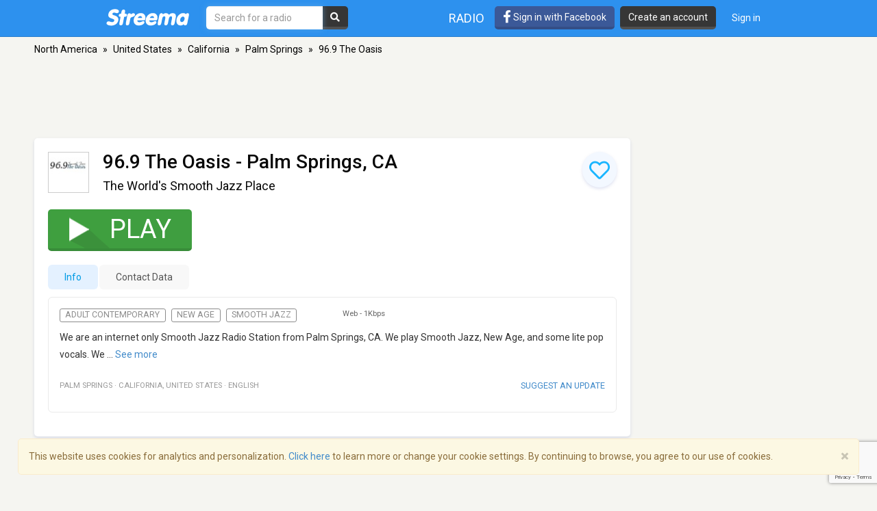

--- FILE ---
content_type: text/html; charset=utf-8
request_url: https://www.google.com/recaptcha/api2/anchor?ar=1&k=6LeCbKwfAAAAAGXbwG-wyQhhz9dxlXuTdtc_oCwI&co=aHR0cHM6Ly9zdHJlZW1hLmNvbTo0NDM.&hl=en&v=N67nZn4AqZkNcbeMu4prBgzg&size=invisible&anchor-ms=20000&execute-ms=30000&cb=8ek3z1w8amr7
body_size: 49859
content:
<!DOCTYPE HTML><html dir="ltr" lang="en"><head><meta http-equiv="Content-Type" content="text/html; charset=UTF-8">
<meta http-equiv="X-UA-Compatible" content="IE=edge">
<title>reCAPTCHA</title>
<style type="text/css">
/* cyrillic-ext */
@font-face {
  font-family: 'Roboto';
  font-style: normal;
  font-weight: 400;
  font-stretch: 100%;
  src: url(//fonts.gstatic.com/s/roboto/v48/KFO7CnqEu92Fr1ME7kSn66aGLdTylUAMa3GUBHMdazTgWw.woff2) format('woff2');
  unicode-range: U+0460-052F, U+1C80-1C8A, U+20B4, U+2DE0-2DFF, U+A640-A69F, U+FE2E-FE2F;
}
/* cyrillic */
@font-face {
  font-family: 'Roboto';
  font-style: normal;
  font-weight: 400;
  font-stretch: 100%;
  src: url(//fonts.gstatic.com/s/roboto/v48/KFO7CnqEu92Fr1ME7kSn66aGLdTylUAMa3iUBHMdazTgWw.woff2) format('woff2');
  unicode-range: U+0301, U+0400-045F, U+0490-0491, U+04B0-04B1, U+2116;
}
/* greek-ext */
@font-face {
  font-family: 'Roboto';
  font-style: normal;
  font-weight: 400;
  font-stretch: 100%;
  src: url(//fonts.gstatic.com/s/roboto/v48/KFO7CnqEu92Fr1ME7kSn66aGLdTylUAMa3CUBHMdazTgWw.woff2) format('woff2');
  unicode-range: U+1F00-1FFF;
}
/* greek */
@font-face {
  font-family: 'Roboto';
  font-style: normal;
  font-weight: 400;
  font-stretch: 100%;
  src: url(//fonts.gstatic.com/s/roboto/v48/KFO7CnqEu92Fr1ME7kSn66aGLdTylUAMa3-UBHMdazTgWw.woff2) format('woff2');
  unicode-range: U+0370-0377, U+037A-037F, U+0384-038A, U+038C, U+038E-03A1, U+03A3-03FF;
}
/* math */
@font-face {
  font-family: 'Roboto';
  font-style: normal;
  font-weight: 400;
  font-stretch: 100%;
  src: url(//fonts.gstatic.com/s/roboto/v48/KFO7CnqEu92Fr1ME7kSn66aGLdTylUAMawCUBHMdazTgWw.woff2) format('woff2');
  unicode-range: U+0302-0303, U+0305, U+0307-0308, U+0310, U+0312, U+0315, U+031A, U+0326-0327, U+032C, U+032F-0330, U+0332-0333, U+0338, U+033A, U+0346, U+034D, U+0391-03A1, U+03A3-03A9, U+03B1-03C9, U+03D1, U+03D5-03D6, U+03F0-03F1, U+03F4-03F5, U+2016-2017, U+2034-2038, U+203C, U+2040, U+2043, U+2047, U+2050, U+2057, U+205F, U+2070-2071, U+2074-208E, U+2090-209C, U+20D0-20DC, U+20E1, U+20E5-20EF, U+2100-2112, U+2114-2115, U+2117-2121, U+2123-214F, U+2190, U+2192, U+2194-21AE, U+21B0-21E5, U+21F1-21F2, U+21F4-2211, U+2213-2214, U+2216-22FF, U+2308-230B, U+2310, U+2319, U+231C-2321, U+2336-237A, U+237C, U+2395, U+239B-23B7, U+23D0, U+23DC-23E1, U+2474-2475, U+25AF, U+25B3, U+25B7, U+25BD, U+25C1, U+25CA, U+25CC, U+25FB, U+266D-266F, U+27C0-27FF, U+2900-2AFF, U+2B0E-2B11, U+2B30-2B4C, U+2BFE, U+3030, U+FF5B, U+FF5D, U+1D400-1D7FF, U+1EE00-1EEFF;
}
/* symbols */
@font-face {
  font-family: 'Roboto';
  font-style: normal;
  font-weight: 400;
  font-stretch: 100%;
  src: url(//fonts.gstatic.com/s/roboto/v48/KFO7CnqEu92Fr1ME7kSn66aGLdTylUAMaxKUBHMdazTgWw.woff2) format('woff2');
  unicode-range: U+0001-000C, U+000E-001F, U+007F-009F, U+20DD-20E0, U+20E2-20E4, U+2150-218F, U+2190, U+2192, U+2194-2199, U+21AF, U+21E6-21F0, U+21F3, U+2218-2219, U+2299, U+22C4-22C6, U+2300-243F, U+2440-244A, U+2460-24FF, U+25A0-27BF, U+2800-28FF, U+2921-2922, U+2981, U+29BF, U+29EB, U+2B00-2BFF, U+4DC0-4DFF, U+FFF9-FFFB, U+10140-1018E, U+10190-1019C, U+101A0, U+101D0-101FD, U+102E0-102FB, U+10E60-10E7E, U+1D2C0-1D2D3, U+1D2E0-1D37F, U+1F000-1F0FF, U+1F100-1F1AD, U+1F1E6-1F1FF, U+1F30D-1F30F, U+1F315, U+1F31C, U+1F31E, U+1F320-1F32C, U+1F336, U+1F378, U+1F37D, U+1F382, U+1F393-1F39F, U+1F3A7-1F3A8, U+1F3AC-1F3AF, U+1F3C2, U+1F3C4-1F3C6, U+1F3CA-1F3CE, U+1F3D4-1F3E0, U+1F3ED, U+1F3F1-1F3F3, U+1F3F5-1F3F7, U+1F408, U+1F415, U+1F41F, U+1F426, U+1F43F, U+1F441-1F442, U+1F444, U+1F446-1F449, U+1F44C-1F44E, U+1F453, U+1F46A, U+1F47D, U+1F4A3, U+1F4B0, U+1F4B3, U+1F4B9, U+1F4BB, U+1F4BF, U+1F4C8-1F4CB, U+1F4D6, U+1F4DA, U+1F4DF, U+1F4E3-1F4E6, U+1F4EA-1F4ED, U+1F4F7, U+1F4F9-1F4FB, U+1F4FD-1F4FE, U+1F503, U+1F507-1F50B, U+1F50D, U+1F512-1F513, U+1F53E-1F54A, U+1F54F-1F5FA, U+1F610, U+1F650-1F67F, U+1F687, U+1F68D, U+1F691, U+1F694, U+1F698, U+1F6AD, U+1F6B2, U+1F6B9-1F6BA, U+1F6BC, U+1F6C6-1F6CF, U+1F6D3-1F6D7, U+1F6E0-1F6EA, U+1F6F0-1F6F3, U+1F6F7-1F6FC, U+1F700-1F7FF, U+1F800-1F80B, U+1F810-1F847, U+1F850-1F859, U+1F860-1F887, U+1F890-1F8AD, U+1F8B0-1F8BB, U+1F8C0-1F8C1, U+1F900-1F90B, U+1F93B, U+1F946, U+1F984, U+1F996, U+1F9E9, U+1FA00-1FA6F, U+1FA70-1FA7C, U+1FA80-1FA89, U+1FA8F-1FAC6, U+1FACE-1FADC, U+1FADF-1FAE9, U+1FAF0-1FAF8, U+1FB00-1FBFF;
}
/* vietnamese */
@font-face {
  font-family: 'Roboto';
  font-style: normal;
  font-weight: 400;
  font-stretch: 100%;
  src: url(//fonts.gstatic.com/s/roboto/v48/KFO7CnqEu92Fr1ME7kSn66aGLdTylUAMa3OUBHMdazTgWw.woff2) format('woff2');
  unicode-range: U+0102-0103, U+0110-0111, U+0128-0129, U+0168-0169, U+01A0-01A1, U+01AF-01B0, U+0300-0301, U+0303-0304, U+0308-0309, U+0323, U+0329, U+1EA0-1EF9, U+20AB;
}
/* latin-ext */
@font-face {
  font-family: 'Roboto';
  font-style: normal;
  font-weight: 400;
  font-stretch: 100%;
  src: url(//fonts.gstatic.com/s/roboto/v48/KFO7CnqEu92Fr1ME7kSn66aGLdTylUAMa3KUBHMdazTgWw.woff2) format('woff2');
  unicode-range: U+0100-02BA, U+02BD-02C5, U+02C7-02CC, U+02CE-02D7, U+02DD-02FF, U+0304, U+0308, U+0329, U+1D00-1DBF, U+1E00-1E9F, U+1EF2-1EFF, U+2020, U+20A0-20AB, U+20AD-20C0, U+2113, U+2C60-2C7F, U+A720-A7FF;
}
/* latin */
@font-face {
  font-family: 'Roboto';
  font-style: normal;
  font-weight: 400;
  font-stretch: 100%;
  src: url(//fonts.gstatic.com/s/roboto/v48/KFO7CnqEu92Fr1ME7kSn66aGLdTylUAMa3yUBHMdazQ.woff2) format('woff2');
  unicode-range: U+0000-00FF, U+0131, U+0152-0153, U+02BB-02BC, U+02C6, U+02DA, U+02DC, U+0304, U+0308, U+0329, U+2000-206F, U+20AC, U+2122, U+2191, U+2193, U+2212, U+2215, U+FEFF, U+FFFD;
}
/* cyrillic-ext */
@font-face {
  font-family: 'Roboto';
  font-style: normal;
  font-weight: 500;
  font-stretch: 100%;
  src: url(//fonts.gstatic.com/s/roboto/v48/KFO7CnqEu92Fr1ME7kSn66aGLdTylUAMa3GUBHMdazTgWw.woff2) format('woff2');
  unicode-range: U+0460-052F, U+1C80-1C8A, U+20B4, U+2DE0-2DFF, U+A640-A69F, U+FE2E-FE2F;
}
/* cyrillic */
@font-face {
  font-family: 'Roboto';
  font-style: normal;
  font-weight: 500;
  font-stretch: 100%;
  src: url(//fonts.gstatic.com/s/roboto/v48/KFO7CnqEu92Fr1ME7kSn66aGLdTylUAMa3iUBHMdazTgWw.woff2) format('woff2');
  unicode-range: U+0301, U+0400-045F, U+0490-0491, U+04B0-04B1, U+2116;
}
/* greek-ext */
@font-face {
  font-family: 'Roboto';
  font-style: normal;
  font-weight: 500;
  font-stretch: 100%;
  src: url(//fonts.gstatic.com/s/roboto/v48/KFO7CnqEu92Fr1ME7kSn66aGLdTylUAMa3CUBHMdazTgWw.woff2) format('woff2');
  unicode-range: U+1F00-1FFF;
}
/* greek */
@font-face {
  font-family: 'Roboto';
  font-style: normal;
  font-weight: 500;
  font-stretch: 100%;
  src: url(//fonts.gstatic.com/s/roboto/v48/KFO7CnqEu92Fr1ME7kSn66aGLdTylUAMa3-UBHMdazTgWw.woff2) format('woff2');
  unicode-range: U+0370-0377, U+037A-037F, U+0384-038A, U+038C, U+038E-03A1, U+03A3-03FF;
}
/* math */
@font-face {
  font-family: 'Roboto';
  font-style: normal;
  font-weight: 500;
  font-stretch: 100%;
  src: url(//fonts.gstatic.com/s/roboto/v48/KFO7CnqEu92Fr1ME7kSn66aGLdTylUAMawCUBHMdazTgWw.woff2) format('woff2');
  unicode-range: U+0302-0303, U+0305, U+0307-0308, U+0310, U+0312, U+0315, U+031A, U+0326-0327, U+032C, U+032F-0330, U+0332-0333, U+0338, U+033A, U+0346, U+034D, U+0391-03A1, U+03A3-03A9, U+03B1-03C9, U+03D1, U+03D5-03D6, U+03F0-03F1, U+03F4-03F5, U+2016-2017, U+2034-2038, U+203C, U+2040, U+2043, U+2047, U+2050, U+2057, U+205F, U+2070-2071, U+2074-208E, U+2090-209C, U+20D0-20DC, U+20E1, U+20E5-20EF, U+2100-2112, U+2114-2115, U+2117-2121, U+2123-214F, U+2190, U+2192, U+2194-21AE, U+21B0-21E5, U+21F1-21F2, U+21F4-2211, U+2213-2214, U+2216-22FF, U+2308-230B, U+2310, U+2319, U+231C-2321, U+2336-237A, U+237C, U+2395, U+239B-23B7, U+23D0, U+23DC-23E1, U+2474-2475, U+25AF, U+25B3, U+25B7, U+25BD, U+25C1, U+25CA, U+25CC, U+25FB, U+266D-266F, U+27C0-27FF, U+2900-2AFF, U+2B0E-2B11, U+2B30-2B4C, U+2BFE, U+3030, U+FF5B, U+FF5D, U+1D400-1D7FF, U+1EE00-1EEFF;
}
/* symbols */
@font-face {
  font-family: 'Roboto';
  font-style: normal;
  font-weight: 500;
  font-stretch: 100%;
  src: url(//fonts.gstatic.com/s/roboto/v48/KFO7CnqEu92Fr1ME7kSn66aGLdTylUAMaxKUBHMdazTgWw.woff2) format('woff2');
  unicode-range: U+0001-000C, U+000E-001F, U+007F-009F, U+20DD-20E0, U+20E2-20E4, U+2150-218F, U+2190, U+2192, U+2194-2199, U+21AF, U+21E6-21F0, U+21F3, U+2218-2219, U+2299, U+22C4-22C6, U+2300-243F, U+2440-244A, U+2460-24FF, U+25A0-27BF, U+2800-28FF, U+2921-2922, U+2981, U+29BF, U+29EB, U+2B00-2BFF, U+4DC0-4DFF, U+FFF9-FFFB, U+10140-1018E, U+10190-1019C, U+101A0, U+101D0-101FD, U+102E0-102FB, U+10E60-10E7E, U+1D2C0-1D2D3, U+1D2E0-1D37F, U+1F000-1F0FF, U+1F100-1F1AD, U+1F1E6-1F1FF, U+1F30D-1F30F, U+1F315, U+1F31C, U+1F31E, U+1F320-1F32C, U+1F336, U+1F378, U+1F37D, U+1F382, U+1F393-1F39F, U+1F3A7-1F3A8, U+1F3AC-1F3AF, U+1F3C2, U+1F3C4-1F3C6, U+1F3CA-1F3CE, U+1F3D4-1F3E0, U+1F3ED, U+1F3F1-1F3F3, U+1F3F5-1F3F7, U+1F408, U+1F415, U+1F41F, U+1F426, U+1F43F, U+1F441-1F442, U+1F444, U+1F446-1F449, U+1F44C-1F44E, U+1F453, U+1F46A, U+1F47D, U+1F4A3, U+1F4B0, U+1F4B3, U+1F4B9, U+1F4BB, U+1F4BF, U+1F4C8-1F4CB, U+1F4D6, U+1F4DA, U+1F4DF, U+1F4E3-1F4E6, U+1F4EA-1F4ED, U+1F4F7, U+1F4F9-1F4FB, U+1F4FD-1F4FE, U+1F503, U+1F507-1F50B, U+1F50D, U+1F512-1F513, U+1F53E-1F54A, U+1F54F-1F5FA, U+1F610, U+1F650-1F67F, U+1F687, U+1F68D, U+1F691, U+1F694, U+1F698, U+1F6AD, U+1F6B2, U+1F6B9-1F6BA, U+1F6BC, U+1F6C6-1F6CF, U+1F6D3-1F6D7, U+1F6E0-1F6EA, U+1F6F0-1F6F3, U+1F6F7-1F6FC, U+1F700-1F7FF, U+1F800-1F80B, U+1F810-1F847, U+1F850-1F859, U+1F860-1F887, U+1F890-1F8AD, U+1F8B0-1F8BB, U+1F8C0-1F8C1, U+1F900-1F90B, U+1F93B, U+1F946, U+1F984, U+1F996, U+1F9E9, U+1FA00-1FA6F, U+1FA70-1FA7C, U+1FA80-1FA89, U+1FA8F-1FAC6, U+1FACE-1FADC, U+1FADF-1FAE9, U+1FAF0-1FAF8, U+1FB00-1FBFF;
}
/* vietnamese */
@font-face {
  font-family: 'Roboto';
  font-style: normal;
  font-weight: 500;
  font-stretch: 100%;
  src: url(//fonts.gstatic.com/s/roboto/v48/KFO7CnqEu92Fr1ME7kSn66aGLdTylUAMa3OUBHMdazTgWw.woff2) format('woff2');
  unicode-range: U+0102-0103, U+0110-0111, U+0128-0129, U+0168-0169, U+01A0-01A1, U+01AF-01B0, U+0300-0301, U+0303-0304, U+0308-0309, U+0323, U+0329, U+1EA0-1EF9, U+20AB;
}
/* latin-ext */
@font-face {
  font-family: 'Roboto';
  font-style: normal;
  font-weight: 500;
  font-stretch: 100%;
  src: url(//fonts.gstatic.com/s/roboto/v48/KFO7CnqEu92Fr1ME7kSn66aGLdTylUAMa3KUBHMdazTgWw.woff2) format('woff2');
  unicode-range: U+0100-02BA, U+02BD-02C5, U+02C7-02CC, U+02CE-02D7, U+02DD-02FF, U+0304, U+0308, U+0329, U+1D00-1DBF, U+1E00-1E9F, U+1EF2-1EFF, U+2020, U+20A0-20AB, U+20AD-20C0, U+2113, U+2C60-2C7F, U+A720-A7FF;
}
/* latin */
@font-face {
  font-family: 'Roboto';
  font-style: normal;
  font-weight: 500;
  font-stretch: 100%;
  src: url(//fonts.gstatic.com/s/roboto/v48/KFO7CnqEu92Fr1ME7kSn66aGLdTylUAMa3yUBHMdazQ.woff2) format('woff2');
  unicode-range: U+0000-00FF, U+0131, U+0152-0153, U+02BB-02BC, U+02C6, U+02DA, U+02DC, U+0304, U+0308, U+0329, U+2000-206F, U+20AC, U+2122, U+2191, U+2193, U+2212, U+2215, U+FEFF, U+FFFD;
}
/* cyrillic-ext */
@font-face {
  font-family: 'Roboto';
  font-style: normal;
  font-weight: 900;
  font-stretch: 100%;
  src: url(//fonts.gstatic.com/s/roboto/v48/KFO7CnqEu92Fr1ME7kSn66aGLdTylUAMa3GUBHMdazTgWw.woff2) format('woff2');
  unicode-range: U+0460-052F, U+1C80-1C8A, U+20B4, U+2DE0-2DFF, U+A640-A69F, U+FE2E-FE2F;
}
/* cyrillic */
@font-face {
  font-family: 'Roboto';
  font-style: normal;
  font-weight: 900;
  font-stretch: 100%;
  src: url(//fonts.gstatic.com/s/roboto/v48/KFO7CnqEu92Fr1ME7kSn66aGLdTylUAMa3iUBHMdazTgWw.woff2) format('woff2');
  unicode-range: U+0301, U+0400-045F, U+0490-0491, U+04B0-04B1, U+2116;
}
/* greek-ext */
@font-face {
  font-family: 'Roboto';
  font-style: normal;
  font-weight: 900;
  font-stretch: 100%;
  src: url(//fonts.gstatic.com/s/roboto/v48/KFO7CnqEu92Fr1ME7kSn66aGLdTylUAMa3CUBHMdazTgWw.woff2) format('woff2');
  unicode-range: U+1F00-1FFF;
}
/* greek */
@font-face {
  font-family: 'Roboto';
  font-style: normal;
  font-weight: 900;
  font-stretch: 100%;
  src: url(//fonts.gstatic.com/s/roboto/v48/KFO7CnqEu92Fr1ME7kSn66aGLdTylUAMa3-UBHMdazTgWw.woff2) format('woff2');
  unicode-range: U+0370-0377, U+037A-037F, U+0384-038A, U+038C, U+038E-03A1, U+03A3-03FF;
}
/* math */
@font-face {
  font-family: 'Roboto';
  font-style: normal;
  font-weight: 900;
  font-stretch: 100%;
  src: url(//fonts.gstatic.com/s/roboto/v48/KFO7CnqEu92Fr1ME7kSn66aGLdTylUAMawCUBHMdazTgWw.woff2) format('woff2');
  unicode-range: U+0302-0303, U+0305, U+0307-0308, U+0310, U+0312, U+0315, U+031A, U+0326-0327, U+032C, U+032F-0330, U+0332-0333, U+0338, U+033A, U+0346, U+034D, U+0391-03A1, U+03A3-03A9, U+03B1-03C9, U+03D1, U+03D5-03D6, U+03F0-03F1, U+03F4-03F5, U+2016-2017, U+2034-2038, U+203C, U+2040, U+2043, U+2047, U+2050, U+2057, U+205F, U+2070-2071, U+2074-208E, U+2090-209C, U+20D0-20DC, U+20E1, U+20E5-20EF, U+2100-2112, U+2114-2115, U+2117-2121, U+2123-214F, U+2190, U+2192, U+2194-21AE, U+21B0-21E5, U+21F1-21F2, U+21F4-2211, U+2213-2214, U+2216-22FF, U+2308-230B, U+2310, U+2319, U+231C-2321, U+2336-237A, U+237C, U+2395, U+239B-23B7, U+23D0, U+23DC-23E1, U+2474-2475, U+25AF, U+25B3, U+25B7, U+25BD, U+25C1, U+25CA, U+25CC, U+25FB, U+266D-266F, U+27C0-27FF, U+2900-2AFF, U+2B0E-2B11, U+2B30-2B4C, U+2BFE, U+3030, U+FF5B, U+FF5D, U+1D400-1D7FF, U+1EE00-1EEFF;
}
/* symbols */
@font-face {
  font-family: 'Roboto';
  font-style: normal;
  font-weight: 900;
  font-stretch: 100%;
  src: url(//fonts.gstatic.com/s/roboto/v48/KFO7CnqEu92Fr1ME7kSn66aGLdTylUAMaxKUBHMdazTgWw.woff2) format('woff2');
  unicode-range: U+0001-000C, U+000E-001F, U+007F-009F, U+20DD-20E0, U+20E2-20E4, U+2150-218F, U+2190, U+2192, U+2194-2199, U+21AF, U+21E6-21F0, U+21F3, U+2218-2219, U+2299, U+22C4-22C6, U+2300-243F, U+2440-244A, U+2460-24FF, U+25A0-27BF, U+2800-28FF, U+2921-2922, U+2981, U+29BF, U+29EB, U+2B00-2BFF, U+4DC0-4DFF, U+FFF9-FFFB, U+10140-1018E, U+10190-1019C, U+101A0, U+101D0-101FD, U+102E0-102FB, U+10E60-10E7E, U+1D2C0-1D2D3, U+1D2E0-1D37F, U+1F000-1F0FF, U+1F100-1F1AD, U+1F1E6-1F1FF, U+1F30D-1F30F, U+1F315, U+1F31C, U+1F31E, U+1F320-1F32C, U+1F336, U+1F378, U+1F37D, U+1F382, U+1F393-1F39F, U+1F3A7-1F3A8, U+1F3AC-1F3AF, U+1F3C2, U+1F3C4-1F3C6, U+1F3CA-1F3CE, U+1F3D4-1F3E0, U+1F3ED, U+1F3F1-1F3F3, U+1F3F5-1F3F7, U+1F408, U+1F415, U+1F41F, U+1F426, U+1F43F, U+1F441-1F442, U+1F444, U+1F446-1F449, U+1F44C-1F44E, U+1F453, U+1F46A, U+1F47D, U+1F4A3, U+1F4B0, U+1F4B3, U+1F4B9, U+1F4BB, U+1F4BF, U+1F4C8-1F4CB, U+1F4D6, U+1F4DA, U+1F4DF, U+1F4E3-1F4E6, U+1F4EA-1F4ED, U+1F4F7, U+1F4F9-1F4FB, U+1F4FD-1F4FE, U+1F503, U+1F507-1F50B, U+1F50D, U+1F512-1F513, U+1F53E-1F54A, U+1F54F-1F5FA, U+1F610, U+1F650-1F67F, U+1F687, U+1F68D, U+1F691, U+1F694, U+1F698, U+1F6AD, U+1F6B2, U+1F6B9-1F6BA, U+1F6BC, U+1F6C6-1F6CF, U+1F6D3-1F6D7, U+1F6E0-1F6EA, U+1F6F0-1F6F3, U+1F6F7-1F6FC, U+1F700-1F7FF, U+1F800-1F80B, U+1F810-1F847, U+1F850-1F859, U+1F860-1F887, U+1F890-1F8AD, U+1F8B0-1F8BB, U+1F8C0-1F8C1, U+1F900-1F90B, U+1F93B, U+1F946, U+1F984, U+1F996, U+1F9E9, U+1FA00-1FA6F, U+1FA70-1FA7C, U+1FA80-1FA89, U+1FA8F-1FAC6, U+1FACE-1FADC, U+1FADF-1FAE9, U+1FAF0-1FAF8, U+1FB00-1FBFF;
}
/* vietnamese */
@font-face {
  font-family: 'Roboto';
  font-style: normal;
  font-weight: 900;
  font-stretch: 100%;
  src: url(//fonts.gstatic.com/s/roboto/v48/KFO7CnqEu92Fr1ME7kSn66aGLdTylUAMa3OUBHMdazTgWw.woff2) format('woff2');
  unicode-range: U+0102-0103, U+0110-0111, U+0128-0129, U+0168-0169, U+01A0-01A1, U+01AF-01B0, U+0300-0301, U+0303-0304, U+0308-0309, U+0323, U+0329, U+1EA0-1EF9, U+20AB;
}
/* latin-ext */
@font-face {
  font-family: 'Roboto';
  font-style: normal;
  font-weight: 900;
  font-stretch: 100%;
  src: url(//fonts.gstatic.com/s/roboto/v48/KFO7CnqEu92Fr1ME7kSn66aGLdTylUAMa3KUBHMdazTgWw.woff2) format('woff2');
  unicode-range: U+0100-02BA, U+02BD-02C5, U+02C7-02CC, U+02CE-02D7, U+02DD-02FF, U+0304, U+0308, U+0329, U+1D00-1DBF, U+1E00-1E9F, U+1EF2-1EFF, U+2020, U+20A0-20AB, U+20AD-20C0, U+2113, U+2C60-2C7F, U+A720-A7FF;
}
/* latin */
@font-face {
  font-family: 'Roboto';
  font-style: normal;
  font-weight: 900;
  font-stretch: 100%;
  src: url(//fonts.gstatic.com/s/roboto/v48/KFO7CnqEu92Fr1ME7kSn66aGLdTylUAMa3yUBHMdazQ.woff2) format('woff2');
  unicode-range: U+0000-00FF, U+0131, U+0152-0153, U+02BB-02BC, U+02C6, U+02DA, U+02DC, U+0304, U+0308, U+0329, U+2000-206F, U+20AC, U+2122, U+2191, U+2193, U+2212, U+2215, U+FEFF, U+FFFD;
}

</style>
<link rel="stylesheet" type="text/css" href="https://www.gstatic.com/recaptcha/releases/N67nZn4AqZkNcbeMu4prBgzg/styles__ltr.css">
<script nonce="fmyW7LdrXIJIWLyfNxDB3g" type="text/javascript">window['__recaptcha_api'] = 'https://www.google.com/recaptcha/api2/';</script>
<script type="text/javascript" src="https://www.gstatic.com/recaptcha/releases/N67nZn4AqZkNcbeMu4prBgzg/recaptcha__en.js" nonce="fmyW7LdrXIJIWLyfNxDB3g">
      
    </script></head>
<body><div id="rc-anchor-alert" class="rc-anchor-alert"></div>
<input type="hidden" id="recaptcha-token" value="[base64]">
<script type="text/javascript" nonce="fmyW7LdrXIJIWLyfNxDB3g">
      recaptcha.anchor.Main.init("[\x22ainput\x22,[\x22bgdata\x22,\x22\x22,\[base64]/[base64]/[base64]/[base64]/[base64]/UltsKytdPUU6KEU8MjA0OD9SW2wrK109RT4+NnwxOTI6KChFJjY0NTEyKT09NTUyOTYmJk0rMTxjLmxlbmd0aCYmKGMuY2hhckNvZGVBdChNKzEpJjY0NTEyKT09NTYzMjA/[base64]/[base64]/[base64]/[base64]/[base64]/[base64]/[base64]\x22,\[base64]\\u003d\\u003d\x22,\[base64]/DqMKqwr/CkcOlChLCvMKDw6zDpGYFwrPCm2HDn8OMQcKHwrLCt8K6Zz/DiGnCucKyPsK2wrzCqGt4w6LCs8Oaw7NrD8KqH1/CusKKf0N7w6TChAZIYsOKwoFWWsKOw6ZYwpo9w5YSwoM3asKvw4PCksKPwrrDucK1ME3Do2bDjUHCvBVRwqDChhM6acKow7F6bcKANz8pMT5SBMObwojDmsK2w4TCpcKwWsOnFX0xF8K8eHsiwq/DnsOcw7PCkMOnw7wiw4pfJsOTwpfDjgnDtWcQw7Fsw5dRwqvCtH8eAXprwp5Vw57CkcKEZWscaMO2w4sQBGB9wq9hw5UqM0k2wrfCtE/Dp3MQV8KGTD3CqsO1ElBiPnzDqcOKwqvCtiAUXsODw7rCtzFoC0nDqwTDi28rwqtpMsKRw6nCv8KLCQIiw5LCoxjCpAN0wrQLw4LCulsqfhctwpbCgMK4EcK4EjfCrkTDjsKowpfDjH5LdsKudXzDvD7CqcO9wppKWD/[base64]/CqcKrQgrDvcONwrbCvS0wZMO+ZcOgw74zd8Ouw6HCtB0Ww7rChsOONhfDrRzCgsKnw5XDnjnDolUsWsKEKC7DtkTCqsOaw6cUfcKIXBsmScKDw73ChyLDgsKMGMOUw5HDo8KfwosXTC/CoEjDrz4Rw4Rbwq7DgMKqw4nCpcK+w57Dphh+esKOZ0QQflrDqUc2woXDtVjClFLCi8OOwrpyw4kkMsKGdMO4UsK8w7lCUg7DnsKXw6FLSMOdSQDCusKTwqTDoMOmaCrCpjQnfsK7w6nCok3Cv3zCpzvCssKNOcOgw4t2GMOkaAAlGsOXw7vDiMKGwoZmbX/[base64]/GTxBb8Kww4vDhgnCrirCqQNFw6jCoMO/AXbCkCVWW0fDqWfChWUowrxEw5zDqcKaw4XDnH3Do8Oew5TCssOawoBnH8OHKcKjPTx2GVInfsKRw5dgwq5Xwqw3w4hhw4Vcw7QGw53DtsKEBAdwwrNUZi7CocKRMsKNw7fCh8OnbsOTTg/DuhPCp8KWYizCv8KUwrfCrcOdPcOVZMOcZ8KHVCzDh8KqfCcdwpV1GMOmw4wmwqDDn8KFLiZAwqQOZ8O7e8KLJw7DuVjDlMKHHcO0e8OdbcKkbVFCw7AYwpQ6w6ZWJcO5w7DCgXXDrsOlw6vCucKEw5zCvsKuw47CsMOYw5/DiAlfVn5UbMOwwqkHU0DCtQjDlgTCpcKzOsKKw417dcKFHcKAbMKQYWBYHcOgOmdAB0vCsA3DghBTM8O/w6jDvsObw5MQS2rDgXQLwobDoj/CoUZdwozDkMKvEznDrBDDv8O7BkbDqF3CmMODF8OTZcKew53DvMKuw4pnw4HCisOWbT/CgQjCtVHCpWVfw7fDsWIyZlwnHMO/TMKXw4DDmMKvQcOGwpUyc8KqwrjDn8KNw6zDm8K/woTCtjzCpBDDsmclIU7DvTnCgALCiMKlNMKiX3QvDVfCpMOVP13DqcOlwrvDsMKlBSE1wpjClhbDvcKawq1+w6A6VcKzKsKafsK8CSnDm1jCncO6Jltyw6h5wpZvwpXDv3YASkk9O8OWw7UHSjXCnMK4fMKQGcOVw7IQw6PDrg/CtUHChw/Dg8KNP8KoFHZ5NmleP8K5PsO9A8OfEm1bw6XDtXHDgcO0YsKFwovCmcK9wqtGdMKCw5rCtR/Ci8KWwoTClzAowpNWw7rDvcOiw47Clz7DpgM1w6jCpcKAw4BfwoPDqR1NwpzCkWpXIcOZMcOrw5I0w7dtw5bChMOXHjRhw7JUw5HCjmDDhAvDikHDhD0lw4d/T8KbXG/CngRHJlkwZcOXwq/ClAg2wpzDrMOCwo/DgQQdYgUzw6LDsWTDolojWxtPWcK8wp0adMK0w5TDsS0zG8OAwp3CrMKkQMOxCcOlwpdsUcOAOxAMbMOkw5PCl8KrwoRBw6M9alzCmQrDjcKgw6bDicO/BSJXVEw6OUrDqUjCihzDsgR2wpvCoF/[base64]/T8KrwrlBw5NQw7rClcO4wpHCrcK8DcO2cT/DgcOowq/Coldhwr0eWMKJw5N1ZsOXGnzDkQXCnQYJKcK7X0HDiMKbwpzCmhjDiQ/CpMKpaE9JwrjCjwrCvXLCkjBOFMKCZ8OeB0jCpMKOworDl8O5ZybCrjYRGcO9SMOQwo5Qwq/CrsOEGMKsw5nCgC3CpV7Dim8XScKNVS8uw7HCsCpzZcOXwpPCoHrDswISwoBKwr8xKxXCqGjDjRbDpU3Dt3TDliLCkMOow5VOwrZnw4HCgE19wrt/wpHDpHjCqcKzw6vDnMOJSsO3wqN/JgFowqrCvcOzw7MXwovCnsK/ERLDoCbDsAzCtsOTUcOvw7Bow7hEwrZTw5Mlw4RIw4jCpsKGLsOYwq3DoMOna8KKZ8O4OcK+MsKkw6vDjShJw6gowrV9wonDgEHCvEXCgyDCm3DDlA/DmS0Gdx8EwrjCpznDpsKBNxwNKA7Dj8KnXSLDrRvDtxPCvsKTwpDDtMKKN1zDsxECwoMxw6RTwoJuwqZtB8KWUUxmLg/CosKgwrkiw7siIsOhwpFtw4TDhl7Cn8KWV8KPw5HCnsK2NsO6wpXCvcOhf8OWc8K7w5HDnsOcwq0nw5oXw5rDulgSwqnCqTbDg8KEwroKw6/ChcODYmjDpsOBBxfDoV/Du8KXUgPCpsO3w4nDmkkuwqxpw48FOsKnNQhOOylHw691wr3Cqx4LV8KSCsKfV8Kow77CssOKWQ3CjsOTKsKhN8Kkw6IIw4dow6/Dq8OjwqoMwpjDusKfw7glwr7DtBTDpAsYwrMMwqNhw4XDjSxVZcKUwq3DtMO0HmsOQMKWw75Cw4LDg1k3wrzDvsOMwonCncOxwq7DucK0GsKLwphZwpQBwotBw6/[base64]/Ch8KLWgxxNMOnKHDCnMOJw6bDhjbCr8KofC1/w4BTwr97dC3CuAnDqsOUw6IHwrLCizfDuDd6wprChiseSEAEw5kNw4/DqMK2w5kkw4lSZ8KMd389eid2U13CucKFw5EIwq8bw7bDl8OpMcOcdsKaHEPCj2nDtcODQw89NUxPw75INUfDksOIf8K+wrLDq3bCu8Kfwr/DocKOwpHCsQLCisKuFHTDq8KFwoLDgMKGw6/DgcObGQ7CnFLDqMOEw5fCt8OcWsK0w7zCrF5QBDEcHMOCKFI4NcOUBMOrJEhpwoDCh8KlYsOLfWYnwpDDvG4JwqU+JsK8worCiVgDw4B1IsKBw7jCvcOCw7TCgMK3J8KEdD52UgzDmsOawrkSwpFAE212w53CsnjDk8KIw4rCosOAwqjCicOEwrk1XcKndl/[base64]/Cr2J9MsOtYcKxJkbDnVUKODzDvXHDvMKgwoA7R8OueMK/wp5MIcKuGcO7w7/Ci3HCh8Ozw4ktP8K3bTZtPcO3w4jDpMO6w7rCnQBzw55Pw47CmkAvazp/w5HDgTrDhFVOcxgIbTUnw7vDkQFMIRNIXMKiw6Yuw4zCicOaB8OOwpJIHcKJSsOTa0VfwrLCvBXDnMO8woDCrG3CvVfCrgZIfzssOD0cZ8OtwrNCwooFcBIAwqfCuBVfwq7Cn0hLw5MZInTDllMlw4XDlMO4w6lFTFvCkD/CsMKbGcKHw7PCnk4CY8OlwrHDlsK6NjQkwpbCjMOTTMORw5zDqiTDjA8kfcKOwoDDuMOyVcKzwplzw7scGnvCrsKIDh1gBg3CjUPDo8K/w5TCmsOBw5zCmMOGUcKxwrrDlTHDhSrDpWIHwqvDq8KrRcK7FMKjBmQfwpo/wo0MThPDujNnw4DCiAnCmWV4woXDsz3DpF1cw7/DiGEMw5xLw63DhDLCnCA9w7jCnmBLMl11WwfDrGI9FMOmD0LCr8OoGMKPwrp9TsKDwprCqsO2w5LCti3Cp2ciMRwVNHk4w7/CuztAdgvCumoHwovCksO+w7B1EMOjwqfDgkYpX8KTHjHCiyXCmkQDwrzCmsK/OCRsw6/[base64]/ClSnCiyDCnDfClm7ClzFTfcOoL3dCfsKCworCiwNnw7XDoCbDhsKWDsKVLFjChsKuw73CkR3DpSAxw4zCrQslTWltwrALTMOyAsKaw6fCknvDnzfCnsK7bcKXNipQchwowqXDgcOEw6/Dp2kfXk7Du0k8EMOleB5pUSXDi07DqwgKw6wcwpAtQMKRwppsw6w4wrs9U8O9ZTIoIg/DokrChgQbYQwBZx3Do8KIw7c0w6vDisOAw5N7wqjCrcKOKQF6wofCqQTCsy5eccOZZ8KSwprCn8OSwoDCm8OVaH/[base64]/DhsKZecKoScOyDTLCosK5cXnChMK0EsOXNX3DrcOBNMOgwolsAsKYwqbCpi5FwpEAPRAEwqLCs2jDi8Oaw67DnsOQO1xowqHDoMKYwqTDplbDpwoewpUuUsOxQMKKwpHCp8KEwrzCgEDCtMO/esKfFsKJwrzDsDxeY2htXcKUXsOYGsOrwoHCrsOPw6kqw6dywqnCuQsGwpnCoHrDimfCtFnCp3gHw7/DmMKAFcKcwoBlUxU0w4fCrcO5KUrDg25Wwqgxw6h4EMKEelYoYMKYM33DpgBgw7Qjwo/Du8ORUcKLPcO2wotmw7vCssKVXMKzXsKAQ8K7OG4/woPCh8KkDRnCmW/DvsKaf3AGcT4gD1zCisObPMKYw4BIAMOkw4gdGyHCpA3Cky3CmHbCjMKxYi3DtMKZBMKBw6p5GMK2f07CsMKsDnwJSsO7K3Iww4prU8KNdzfDvMOYwoHCtDJDUMKzTTUkw70mw5fClsKFE8KudMKIw4QewoPCk8KQw5/DoyJGRcO8w7ldw7vDmU8yw6bDlSTCl8KGwo4iwrHDogrDsGdXw5t1RsK+w7DCjlbDs8KnwrfDl8KHw7sOVcOCwqIXLsKWbsKDY8KMwobDlSJjw69OOVIrDzgiTzTDhsKxBC7Dl8OZVcODw5fChyLDtMK0TRImJ8O1TyNITsOHMgbDiwIGKsKww6/CrcKpEFDDs0PDkMOKwoTCq8KFVMKAw6fCognDo8Krw49mw4M0Mg7DhW8IwrNkwrBxGVl8wpjCssKlDcO6TkTChHktwoTCscOGw77Dvl9gw5HDjcKecsKtLw1Za0TDuUc8c8KmwqDDv0AQPXtiUQvDkRfDvQ4Iw7cEPXjDoSPDh2MGCcOyw7zDgnfDisOLHG9Yw7w/[base64]/PMKvB1PCr2UawpLDh3l1I18fcwrDszPDtULCicKvF0sowoAvwpFdw5HCusO7TEAYw5LCnMK5wqTDqcKOwrDDlsO/IV7CnR8hOcKWwpnDjlQJwpZ9YWXCjzcywqXCl8KYbUrCvsK/[base64]/[base64]/[base64]/DjcKbw4VmExMZwoEMw64bVyPCjMKGw7Qow7ImDRLDjcKHOMKnOVQtw7NdHXbDg8Kwwr/DosKcYSrCj1rCvsOUZcOaEcKnw7bDncKIKUYRwrnCrsKeU8KERz7CvHLCp8O5wr8EB2nCnSXChsOqwpvDh2AQRsO1w686wrg1wp0FSRptBk0Bw53CqUQ6HcKvw7Nmwr96w6vCoMK+w67CgksdwqoBwrE7ZWx0wrxcwoYTwo/DqAsKw6TCqsO7w4tTV8OXQ8OGwpQWw5/CqiDDrcOaw57DvsKhwpIpcsOkw7opccOGwpDDssKhwrZiXMK1wothwoPDqXDCl8KXw6cSKMOiZyVvwoXChMO9GcOiMQQ2fMOFwo9gXcKzJ8Kpw7UKdDcsecKmLMKHwpxtS8OOVsOpw7hJw5vDnh/Dm8OFw4vCrUfDt8OtPEDCrsKgMMK5GsOhw5zCmwR3CsKGwrjDh8KdP8O1wqQRwpnDhz4aw6ohY8KHwozDi8OSQcO4R2fDgkAcbDpnQTrCpSPCiMKyPwocwqTDsVdwwqTDnMK1w7XCoMOTI3bCoTbDh1/Dv0pgOsOENz56wqvDlsOsV8OePUkUTcKvw5sLw4PCgcOhd8KyJm7DhQLCqcKPPcOwK8Kxw7M8w4fClh8OR8Kjw6wwwqFOwqRdw4FSw5JMwqTDmcKISFTCk1J/aS7ChUnCgDIMQygqwrYww6XDgsKHw68cesKsa0JiOsObScKBVMK7wrdlwpRWG8O8A01KwqrCl8OfwofDozhPU2DCmxpcCcKEZjXCk3LDm0XCjcOtVcOHw4/Cg8O7QcOPa1zDjMOmwr9iw7I4RMO/w5TDrn/DqsKFKlYOwohEwrXDjEHDliXDpChFwqQXMR3CmMOLwoLDhsKoecOswoDCsBXDvB97Pg/CuDF3NkxHw4LDgsOSAMOnw69Zw5nCkSfDsMOeBkLCg8OGwpXCh3cpw4xIwqbCvGjDrsOIwqcFw6YCMR3DkgfDhMKYw7cQwoTCg8KhwoLCtcKDTCQawpzDijI1OU/Ci8OtCcOkEsKBwqRabMK4IsKPwoMNLExZJQI6wqbDgnjCnVwKFMK7Sk/DlsKuBlDCtMKfFcOqwpBbIBrDmRJudmXDp3Yxw5ZSwr/[base64]/[base64]/DgMO3f8OHEsOeAWFqw7/DkMKmcVpZRMKnwq8uwr3Dvi7DqF/DmsKSwpEJZRoOfEI5wpVow7knw7dSwqJcK2kXPGjDmigbwpwnwqdbw7zCicO/w4XDo3vCvcKZSzrCggfChsKxw5t5w5RPBQ/Dm8KzEi4mR3g9UQ7DiWI3w4zDl8OZZMOcfcKQHD03woF4w5LDgcOswqkGH8OPwpBUWsODw4o5w5YuLj0Tw57Cl8OgwpnCo8KhWMOTwpMdwq/DjsOgwrVHwqhLwqjDp35Ndj7DoMKFWcOhw6sTRsOfesOrfXfDqsKxMUEMwq7CvsKOZcKIPmvDjxHChsKVacKnBcOXesOOwp4Gw5/DpGNTw7gWeMO6w4LDhcOQaiYtw5HCicOfesOJVmE6wpowZ8OAwpRXXsKsK8OAwoMSw6XDtloxPMKpEMO6MQHDpMOVVcOww4bCiQw3GmFFDmgIBCsQw4/DlGNVccORw4XDucOjw6HDj8OQTsOMwo/DtcOsw7TDuTZxZsO/[base64]/w4hmfQZsw4Avw6rCrx7CpsKewoBgcE3DosKYUFrDmDADw5hzMQdmFzwBwq/DmsODw7LChMKTw5fDlmrCnRhsM8O8woAvcMKCbhvCv3x4wrLCvMKNwqPDtsKUw6/DggbCkQ/DkcOowpgrw6bCssKpUG5OaMKRw4jDmXPDmWbChx7CqMK9DhxfOFg7QR1Iw7tSw59dwo3Dn8Kowo5qw5zDtUXCinjDgzk1C8KvMyBSH8KsNcOuwq/[base64]/Cr8Oqb8KFN8O0PMKew6rCicK2w5w/EStTw4PDq8Kqw4fDl8Kmw4wAQ8KQW8O9w6phwp/DvUPCv8KRw6PCml7Dsn1aKy/DlcKUw5YBw6bDkETCkMO5XsKUUcKSw6jDtcOHwporwozCnivCt8Kyw7jCgW7ChcODBcOjEsO3NhfCqsOcecK8Pk5QwoZow4DDtE/[base64]/ZsOaw6cLw5DDhR4Bw63CqSVcT8ODcsK/GcOICsO9dH7DrXJkw4vCiWfDp3RlVsONw44JwpLDusOWWcONHErDsMOzaMODUcK+w73DlcKhKwgjcsO2w6jDp3DCjSI9wp0oUsK+wqjCgsOVN1ArTMOdw5zDkHI/f8K0wqDChVPDtsO4w7JZeHdnwovDiH3ClMOvw7k7w5HDpcKUwq/[base64]/ClMKQZm4DMw1cwp7DrsOuKQvClwpLAsO6f8Obw5PCrcKCMsKLQ8KrwqrDjsOdw4XDt8OyIgJ/w41Xwqo/bMOJCcOMZMOVwoJkGsKoDW/CgE7DgsKIwqERX3DCoDvDt8KyMcOFEcOQC8Olw6l/GsKvRxwRaQ3Ct0/DssKCw5l+P3zCmyg0Zn9dDhoHCsK9wobCm8ObDcOLFG9uTX3DtcKwTsOtE8KqwoErYcOhwrdhE8KCwrAWN1g/aUlZKFh+FcOmbA7DrErDqzBNw4dDwqnDl8OoCmhuw6p6XsOswr3DicOIwqjCrsObw6/CicOFIcO9wrxpw4fCqUvCmcOfY8OMR8ONeyjDomZxw5MpcsO5wo/DqH1twqVcYMOmDwTDm8O7w4EVw7XCgnIPw4nCu11Nwp3DhBQwwqoMw49bIGzCrMOjFsOuw4oowozCtsKmwqXClWvDhMOrMsKBw7HDk8KlWcO+w7XCm1LDmsKMPlTDv2IiWMO5wpTCjcOlLlZZw6xcwrQWAFIZbsO3w4DDrMKtwrrCn1XCr8O/[base64]/CgsOTwqA8wrLDoTNzDFUMwq0VJMKKYsOjNMOKwrN6eAPCjlHDky3DnMKlK0vDq8KVwqrCh34bw7/Cl8OLH2/CsGBKB8KseBnDgGJLGEh3b8OvLWsAXWPDpWLDh2/Dh8Kmw5PDtMOIZsOnEVfDi8KjaW5qQcOEw5YnRSjDv14fB8K8w7jDlcOpX8KGw53DsWzDnMK3wro8wqnCuizDicO9wpdJw6pLw5zDg8OoHcOTw5FTwrrCj0jDpho7wpbDkV7DpzHDmsOmU8OtdMO1X0BjwqBPwqd1wr/DmjRsdCAcwrBQCsK5FmEdwrjCqGABOW3Cs8OgMsOUwpRHwqnCgMOqcsKBw4TDmMK8WSLDh8KkW8Osw4nDkHNHwpMtw4jDrcKzf0w0woXDpiM3w6TDgULCrTk7QlTCgsORw6vDrh8Ow4/[base64]/w6dePkZ9w61HV2fDj3fCui3DucOUw6fCmCEVDULCiH4Qw6DCp8KwW1ZaQ0bDhi8pTcOvwpzCjkTCqBjDkcO9wrLDoW/CrVzCkMOww5/CosKtacOmwo1OA1M2Q0PCgH7CqkhcwpDDvcOUBF8LKMKDw5bCoBzCknNJw63DqzB7L8KcXgvCoTTDjcKaL8KBeDzDj8O8KsOAN8KNwoPDjwI5Wl/Dv0sfwphTwr/Dm8KUfMK1L8KTEsO4wq/DssOTwpIlw6YXw6vCuWXCqSdKfmdNwpkIwoLCkk5iC0RtdD07w7YFUVIOBMKdwo7DnibDlDJWJ8Oyw5Qnw4AWwrvCucOjwqsfcm7CtMK1CE7DiUEUw5kOwq7ChsKGJ8K/w7JUwoHCk0BRI8O7w4LDgEPDgwbDhsKyw7lUwo9CAH1iwpvDi8KUw7PDtRxZw7HDi8KEwrJifE9zwpbDjxfCoj9Dw73DkQzDox9zw6rDsy3Co2A9w4XCjhXChsOic8O7VMKEw7TDqifCgsKMesOqUi1Uw6/DszPCi8KIwonChcKLRcOIwqfDmVd8FsKTw4HDssKgQ8O3w7fDsMOONcKhw6pywrh6MT0jDcKMRcK5wqUowqQqwqI9fHdQe3vDnBjCpsKYwpYXw7gWwp/Dp2J8Hl7Co2cFH8OgFl9iesKpOMKKwqfCk8O4w5XDm3R1e8ONw5DDsMOtYCrChjkPw5/[base64]/Cl8KPwp5Rw77Cu8KhZS4RIcKHwqPDpcK7woUYKGZnDDFqwqnCtsKkwovDvMKFTcORK8OAw4TDhMO4UjZSwrFgw7NfUlIIw5fCjRTCpz99WsO+w5hLFEQIwrbClsObNkTDsmckbydgZMOuYMKCwoPDtMOrwq44J8OJwrfDosOAwqUpd0cuG8KQw4phecK/[base64]/wqzDjG9Mw7/DjhfDuMKDOsOhG1EIw73CocK9wrnDrsK9w6PDuMO1wr/Dn8KZwpHDsUnDkXUJw49wwrfCkETDpsOsHFcyERwqw6YqDXZtwq4gA8O3NEVyVzDCqcKaw6LDmsKKw7g1w5h8wqdoXUHDimTDrcKifzJtwqpAWsOgWsOGwqp9TMO1wogyw7t/BQMcw7EnwpUSTsOea0HCqzHCqCsBwr/DrMKDwo3Dn8KFw5fDrFrDqXjDgcOeeMKDw6rDhcKXQsK/wrHCnwBIw7Y1bsKqwowVw65Kw5LCrMKyMcK2wp9XwpcGXQrDrsOtw4TCih0dw47DoMK6C8KKwoM8wp/DuXXDssKpwoPCn8KYLjnDqyfDmMKmw4U0wrfCoMKiwq5Ww5kLDX3DhFzCk1/DoMOnOsKyw5wEPQnDoMKdwqRQfBLDj8KRw73DsyXCmcOFw7nDrsOZJnRFC8KPIxDDqsOCw7gVbcKXw7pTw64FwqPCr8OTNDPCuMKERBUTR8Obw7V5eEpSH0XCgUTDk29Xwrl4wr15CyIYLMOYwo9kFxvCjA/DiFscw5UMTjLCkMOlPUDDucKIXVvCt8O2wrRqCkdsaRoGDDrCmcKuw4LCokfCr8O9RcKcwrllwr51WMOZwqcnwqPCpsKKQMKkw5R3w6t/X8KcFsOSw54SKcKiFcO1wrhVwpMVCDdKARQ+e8OTw5DDtzbClG8eUWXDpMKJwpvDhsOywpPDoMKMNCslw6QXPMO0Am3DgMKZw6dsw43CqsOkDMOHwpTCq3Y/wrzCqMOrw75gJRFwwrLDisKUQixpamvDlMOywrDDjCt+NcKSwpDDm8OiwqrCicKuLiDDk1/Dt8O7PMO5w79EU0UkczHDpEBXwp3DvlhdK8OHwrzChcOKUB8Two4JwpzDnBrDtTQlwpUTHcO1aidsw4bCil/[base64]/DrFhfwos4RQrClsK7wqUSc3Bbw58OwoLCisKmAcKLXC82ZWLCk8KDe8OGYsOFUFIEG33CtcK1VsKww6vDkSjCilxffm/DjT0WU3kzw47CjxzDihjDtl3Cr8OKwq7DvMOyMMO/JcOBwqhrYHBHX8KLw5PCusOoVcO9I3JfKcOSw65qw7LDtzxLwqDDrcOWwpYFwplcw4fCkgbDgn7DuWLDqcKRQMKLSD4VworDgVbDsQ4mekbChi7CgcK8wqXCqcO/Q2cmwqDDgcKxY2PCp8Olw6t/w5ZVZ8KNNMOPKcKOwqVNEMOYw4pew6fDrn1JJDRiI8OLw6VibcOfeyd/M0YvD8K2d8O7wrFDw4QnwpQLScOXHsK1E8O8fUDCoAtnw4ZVw5TCq8K1ShVRfcKYwq8vC1DDqGzChCTDnhZ7Bj3CmiY3asKcKMKUQ0/CvcOnwr7CgWHDmcOCw6cgUhhMwrlUw4jCpmBhw4bDmkItQBLDlMKpFCduw55Twp8ow6nDnVEgwqbDusO6PlczQAVEwr9fwo/[base64]/w5cUw6FNwr0We8OsfsKVw5zDtcOJwpZ9HMK/[base64]/wqEow4vDp8Oqb0bDscOKGwvCrcOFYMOuDztZw4jCpDvDh3vDtsK4w7PDmcKbcWN/J8Ofw79lWhNXwoTDrQs0bsKVwp7Ck8KtBkDDuDNlGCzCkhnDj8KKwo/CsV/CgcKBw7bDrFfCpRTDl2wCbMOrEl4eHmLDgjoEUHAEwqzCvsO6Dm5tdSXDsMO7woEpMS8lRBnCmMO0wq/DjMKVw7TCgAvDkMOPw6LDkXxkwpvDg8OOwprCt8KoflXDgcKWwq5Bw6MhwrDDisOhw5NbwrdpFClLFcKrNBTDqALCpMOjSMO6H8Kqw4nDhsOIPcOpw7ZaWsKpSWDChHwQw4QIB8OWYsKRKHpGw6kiAMKCKX/DgMOWDzTDn8KBAcKiXXTCuAJ4BgjDhT/Cm3RcJsODfmkkw7zDnxPCucO+wq4dw7o5wo/Dm8O2w41caDXCuMONwq/DrVzDisKjX8Kxw53Dv3/Cv2fDu8Otw5PDlhhCGMKnIj7CrBXDtsOVw4HCsww+V2HColTDn8OHIsK1w6TDjQTCo0XCmwZLw7HCtcK3CFrCiyUJaBPDnsOCUcKqESvDgj7Dj8OaRsKuGMODw4zDm3MTw6HDiMKfEC8cw77Dsh/DtnMMw7NJwqjDonxxPiHCuTbCgTIyAVTDriLDrn7CtzDDkSsNHgdCD2XDlw9aT2U2w6ZHa8OYQ2oHWGHDikJgwo1jXcOhK8OMXm8rSMOBwpnCqG9tdcKPf8ObdsOKw6A4w6dewqjCgnlbwp5mwoPCoCbCocOPOG3CpAERw7jClcOYw5Brw5N+w7Q/O8O5wp0aw6bClD3Dt0hkPTVYw63ChcKvaMOyQMOKRcOcw7TCg2jCqXzCqsKnZGksaE/DpGUuNMKhJyRVG8KlLsKzdGcsMi8ee8KVw7kgw4FYw4PDqcKsIsObwrsdw4XCp2Vkw75cd8KFwrsdS20rw6MuWMO8wrx/bMKWwp3Dl8Opw78Pwo0ZwqleQUw0K8O3woAYB8ORwrTCvMOYw75+fcKnKTQbwq86SsK+w63DihF1wrPDoWIMwqEHworDrcOgwr7CqsOxw7TDpFN9wo7CsRg0DQrCisO3w6o2Nh5RFU7DlhnChH8iwq0hwpbCiHZ9wprCqG/DjkjCjMO4TDvDoHrDqUslbg3CrMOzUm5Pw6/DmVvDuxPDt312w53DisO4woLDmBVlw5Y+EsO5J8Oyw4fCq8OpVcO6f8OIwo3DicK8K8OkEsORBMOzwqfCicK1w5wAwq/DgyV5w45YwqYGw4Y4wojDnDTDtBzDgMOswpbCnHwzw7/Cu8O2OzRywqvDtkTCjg/Ds2/Dt2JswoYJw7kpwq4qNAZtB3BWJMO1GMO3wocQw6XCh1Z0bBElw4HDsMOQHsOcVG0swqHDlcK7w7/DmsO/wq8pw6fCl8OPBcK+w7rChsOWagMGw4XClXbCkHnDvm3CnQ7DqSjCm1pYRjxHw5N3wqbDhBFiwo3CucOlw4XDmsO6wrcGwrsqAMO/[base64]/bcO3w5XDhBjDncKrAcKjwq43U8KNw4NDw40PYcO3ecOZTlHCtWnDkkPCjMKUZcOxw7tzUsKPw4QvZsOgL8OeYyXDj8ODATXCpC/DqMODUCnCmDppwqoYwq/CpcOSOxvDusKDw54iw7PCnHHDtSfCgcKhIygzT8OnPcKbwoXDncKib8OCdTByIiUVwqzCsE7CiMOlwrXCvsO8VMKgEC/[base64]/[base64]/Km8XGMKlw4dSwpHDvQ7DuXIVwqvClcOTKMOIF0nDri5Dw4pbwpHDkcKOTV3Cnnt/KcOQwq7DssO7WMOxw7LDu2rDrBE1SsKLbykidsK4SMKXwpcuw5ArwqLCvMKmw4XClHARw4nCvFAxVsK8w7kICcKpYnAXEMKVw5XDmcO6wo7DpGzCpMKYwr/DlWbCunvDnhfDvsKOAnbCuALCuwHCrUB5wpVUwqlCwqHDjTE3wqLCvl1/w5TDvTLCo3fCgBTDlsK3w64Tw6TDgsKnEwjCoHjDkzsbE2TDhMKGwrDCosOcJcKDw7sbwpvDgxgPw7fCp2V7WMKQw5rCoMKYR8KDwoAfw5/[base64]/[base64]/CicK0w6zDtxrDlMOSwrvDlMOJL2oBwrdIw65wMsOFVx3ClsKTITjCtcOLIXLDhB7CucK3W8OselRUwrHCuBVpwqouwrtDwpLCiHLDisKVPMKKw68pZyw8KsOJW8KLIDTCqmdrw7Yaf3Mzw7PCrMOab1/[base64]/CsMOrJiVBecK7CMOGeMORMwBnEMKiw6bCmgjDicOjwrd7S8K8OEYZasOPw47Cm8OrTMOnw5AcC8OUw70DZUnDmE3DlMOfw4xsQMK0w68eOTtyw70UDMOYKMOIw6seY8K0NQ0OwozDvcK7wrtzwpHDisK1GmjCjG/CqkxJL8KVw4EPwqfCrXUQQH4ZGU8Owro2BG1SAcO/GXE6NHvDmsOsMcORwq7DksOmwpfDsiExaMK7wrrDsE5MZsOswoBsE0jCnSV5ZVoUw6TDmsOswpTDuXLCqiUHJsKwZn4iw4bDhVxtwo/DgD7CrSwywqrDsHAKXmPCplM3w7zDmTjCisKlwoV/ccKUwolcewfDvHjDjUFDMcKUw7MrQcOZChdSHB9+ERbCvH1cHsOdO8OMwoJRA2gMwrgcwo3CvHpYEMOVccKrTxzDgzBSXsOxw5DDnsOCasONwoRZw4bCsDo2IAgtSMOTYETCtcOcw7w9FcOGw6EsOnARw47Dn8ORw7/DqsKgJsOyw7AlDMKXwrnCnBfCpcKlEMKew5wmwr3DiT88PjPCo8KgPGBGDsOIORtCKBDDugzDoMOfw53DmwkTOWA4NzvCm8OIQMKsfGkewrk1AMOsw51/[base64]/[base64]/DlMKxAmoHUMK+BjpLR8OYMTjDhsKRw7gKw4/CqsKVwqAuwpAkwpbDg13DsTvCscKIH8OxAzfCkcOPEh7Dp8OsM8O9w5liw58/LDNGw44tZDbCjcKsw4rCvnxGwrNBVcKSOMKNPcK1wrkuIm5Yw6zDi8KuI8Kww7zCrMOaPGxRYMKrwqPDl8KMw7/CtsKNPWXCh8O6w5/[base64]/Pn7CmVdgFsOJw5Ytw4rCrsONWMOKACDCtixlw6/CusK4bF5Fw7XCiW4Pw4HCk1rDmcKPwqMUO8KtwqdGTcOODwjDoR1PwoIKw5kfwqnCgBbDn8KvKnfDljPDjSbDgXTDn2Zkw6EzZXjDvHvCiHdSIMKIw5nCq8KHCQDCvFJfw7TDjsK7wpxdKy/[base64]/CnUN2Ux0bw7bCtcKJw4fCk2HDlMOPwow0AcOjw6PCsmDCuMKfScKlwp4EXMK/[base64]/[base64]/DsMONwrPCvcOhEcKQZkElLjXDscOTw5rDkxNOQTJgM8OqGDAnwprDiCTCgsO0wrzDi8O3w5TDrDvDohoCw5nCrgfDiUYjw6/CocK1RcKPw5DDvcOmw51UwqlLw5TDkWkcw4tQw6tKZsOLwp7Dq8OmKsKewpLCkTHCkcKYwo3CoMKfdXDDqcOpwp4fwpxgw4wpw7xCw6XDv1/CmsKEw53Do8Kkw4HDmsOhw51pwqHDkzjDmHYAwpDDqzTCmcOXBAUcZQHDvXvChnQOC1lOw4fCvsKjwqzDqcKhBMKFBBwMw5Nmw5Bsw7HDsMKKw79zFsOxR1c9P8ObwrZsw5UbUVhtw7U3C8OMw7AZw6PDpcKGw4powp/[base64]/DsVnCrm7CsMO/w4jDoMOFaF7CkAnCtRQvwo8sw7geLSwvw7PDlcKDACx9fMOmwrd5HG57wpJZDGrCrGYNB8OWwo0Aw6ZTO8ONK8KqCxZpw43DgwpPFydiWcOww4k+ccKNw7TCgF07wo/ClMOtw49nw5lvwp3CrMKSwoTCtsOpD3bCv8K+wpdEwqxvwpF4wokEWcKNZ8OCw4cRw4M+NhnCjE/CgsK7RMOcYQ0gwpg6f8KNfFzCuT4vV8O4A8Kvc8OSUsOYw6XCqcO1w63CrMO5AMOPLMKXw73CuXhkwobDgjTDqsKFRkvChk80N8O/BMOjwoXCoycifMKgDMKEwp4SaMOQDkMdRTLDlFsRw4bCvsKow7pFw5ksOks8NgHCo1/[base64]/DssOSw78cw5kYXE9CAHQuIUUKw6VKwqfDmsKEw5PCvFXDksKyw4nChn1Jw7oxwpRsw6LDvhzDrcKyw7vClMK/w6rCnhMbQMO/XcK+w59KW8KcwrXDjsOLJ8OiSMKEwp3CgmI/[base64]/CngTDk8OIEsOOLMK4wokkVGcnw4lRwqgbaULCp1LDknLCjQHCrDTDvcKsccObwogzw5TDqB3DuMKswrsuwonDrMO5VV5pDsObKMK5wpMDwrI/w5knZnXDtELDncOUcCrCmcOSW1hgw7FlQsKdw44Hwo1jREZLw4DDpwHDlwXDkcOjRcOnGW7DtidCYcOdwr/DuMOOwrzCjhRpJCPDgmDCi8K6w6jDjz3CtibCj8KbGhTDhUTDqHPDqxPDn0bDncKmwrEha8K9d2jCsXFUJzPCn8Knw5QLwrQgXcO0w5JjwpjCo8KHw6kBwrjDosK6w4LCjj7Dk0Qkwo7Dsg3CglwXR1RzLVEGwpFSdcO6wrFSw49qwp/Csz/Dp2oVWCpiw4rDksOVOw4Wwq/Dk8KWw6/ClcOsMCrCi8K1cm/CnRzDkHbDmMO5w7nCnhVuwpYbbQtwM8OdJTvDlVZ7REzDtMOPwpTDnMKzIB3DnsKBwpd3AcKhwqXCp8O8w6DDtMK/SsOkwocKw5sSwqPCpMKFwr7DusKcwoDDlsKOwqbDgUV/BBfCjsOMQMKbJUg2wqF9wr7Dh8KEw4fDjynCqsKcwp/[base64]/CvMKEwpTDu0vDtUnDonhew5XCicKGC8OeeMKMfkHDqsO+JMOvwpvCnR7CnToZwozCsMK0wpjCkDLCg1rDgcKaRcOBAERlasKZw6nDk8ODwoIrw7DDicOEVMO/wqpWwpgQXxvDq8KawosdWSB9wr5bNBvDqifCpB/CuSppw741fsKSwrjDoDJxwqZHLHDDs3vDhMKKNXRQw7MmW8K2wo4UX8KAw44XH27Cv0rCvCd+wrXCqcKHw6g/w4J0KB/CrMOGw5/DqFILworCln7DqcOvP1x5w51uNcO3w69sOcOpZMKvVMKPw6bCuMK6w6glY8Ksw5clVBDClXpQMn3DplppYcKtDsKzNy4zw41vwqXDrsO4GsOIwo/DmMOaSMKyd8OcS8OmwrzDtGrCvyslSUwRwq/[base64]/[base64]/CrTDChEcwfcKrYsKsK8O4dcK9XEjCjC8pOA0cUErDtilhwqLCkcOSQ8KVw6gsUsOZbMKBLsKHFHgyWxxvFSvCqlYcwqRrw4/CmkdMXcKGw7vDncOFOsKYw4lzLm8SF8OKw4zDhjrDoiPCgcOeZ1QSwr8SwptwRsK8bTjCl8OTw7XDgHXCuUpxw7DDkV/DqCPCnx9Jwq7DicO8wqsow7MII8KqD2LCk8KiDcOywrXDixAFwp3DisOBCnM6YMOpfkRMTcKTdV3ChMKjw4vDtTh9MRAQw7fCpcOJw5Mzwo7DrlTCiQ5Jw6jDpCMRwrIuYig0SGvClMKwwpXCgcOpw7g9OiTCsGF+w413SsKpS8K/[base64]/DqH3DkT0XZcKzJsKzw73Dv8Kxw4HCpMKMRsKLw6XDiVjCjELDhSkmwrp/w7E+wo9YGMOXw5TDssO1W8KuwpzCojHDkMKEW8OpwrbCvMOSw7DChMOHw6RxwrYMw7JlAAjCpxDDvFY3VsKBQsOZPMKnwrjDmFlqw7xsPUnCkzdcw5EGH1nDnsOcwpnCusK7wprDtlBIw6/CmcKSW8Osw4ADw7FuH8OgwosuNMO0wqfDu2zCu8Ksw73CpFE6JMKZwqd0Hz3Cg8KjIlzCmcOjNHgsahrDjA7CghFXwqceXcKfDMKdw5/ClsOxGmXCosKawr7CgsKgwoRVw7dlRMKtwrjCosODw4jDkkLCmMKTBQ8sV3jDksO+wqUxBiczw73Dul9uYsKAw6MMbsKRX0PCtw/CmjrDh0wWEBXDocO3w6B6PMOmThDCisKUKF5OwrjDqcKAwqTDomDDgndXw4oZdcK/[base64]/[base64]/Dl8Ohd8O5YDkWYWrDv8Khwq/DtT3CvxYMwqTCsQ/CmcKTwqzDm8KJDMOAw6jDhsKiUCIQJcKvw7LDhEN+w5vDrVnDp8K3AAPCtkteCnhpwpzDrE3DkMK3woHDj0VwwpB7w7R5wrYlX0DDlhHDgsKhw4bCscKFGcKqBkx/birDqsODEQvDi0wMwpjCsm4Rw50dKAd/XjMPwqXCoMKPfCkqwpLDkWVuw7JcwpjCgsKNJiTCisOtw4DDkEzDgkZowpLCs8OAV8KbwrHDjsOcw5h/[base64]/wr7Cp8OjEcODS8KeFT7CtsKuN8Oca1QYw6YSwq3ChsOFI8KEGsOrwo/CvQ/ClEsYw5bDsh7DqQ06wo/CgCA/w7lYdDMBw54nw65XJmPDlxDCpMKBw6/CpnnCmsKfLcONLkthNMKpYcOYwrTDhVPCh8OeGsKoNzDCv8Kzwo3DiMKVCwjClsK7a8OOwp9owpbCqsOzwovCqsKbVTzCuwTCscKWw5xGwrbCjsKwY24HEi57wp3CuRcfMh/[base64]/VwE6ZCXCjMKuUmIyU8OPCsO+wrYBw6wRScKGZmkzwojCs8OrGxHDscKyDcOrw6p1wpsefQV/wrbCs1HDlgtsw5B/wrQnDsObwp1KZAfCjcKbfnwzw5rDkMKnw4jDgMKqwoTDikzCmjDCo1TDqi7Dt8OpalDClyhvGsKAwoZRw7nClkLDjsOxOWDCpVLDqcOoecOFO8KLwovCnlY5w6kWwpcaBMKIw41bwpbDlXbDnsKRM1TDrFoeZ8OKFGXDgwQ2E0NCdsK0wrDCo8Ovw6R/[base64]/DlDXCu8ODwoPCgjfCiEDDhV8+wqzDqS0FwrLDjzsnMcOzBG0TNsK7ecK+LwrDisK6JsOjwoXDksK5Gx5KwqpTdRxxw71+w7/CiMOUw63DpHo\\u003d\x22],null,[\x22conf\x22,null,\x226LeCbKwfAAAAAGXbwG-wyQhhz9dxlXuTdtc_oCwI\x22,0,null,null,null,0,[21,125,63,73,95,87,41,43,42,83,102,105,109,121],[7059694,508],0,null,null,null,null,0,null,0,null,700,1,null,0,\[base64]/76lBhmnigkZhAoZiJDzAxnryhAZzPMRGQ\\u003d\\u003d\x22,0,0,null,null,1,null,0,1,null,null,null,0],\x22https://streema.com:443\x22,null,[3,1,1],null,null,null,1,3600,[\x22https://www.google.com/intl/en/policies/privacy/\x22,\x22https://www.google.com/intl/en/policies/terms/\x22],\x22UOr7nyHrSYoybJeb8/foj1w+o2nHH8c1HdYjrqyhdbs\\u003d\x22,1,0,null,1,1769822970401,0,0,[80,107,111],null,[104,234,98,128,137],\x22RC-PYjV90BLiex7oA\x22,null,null,null,null,null,\x220dAFcWeA7tCTYT2ryO9MssYuK_c0pJcxWqQM4FLNK_5hQEGnjvuLatbABl0I1YapTiDna-cbMBonrutr8ZtGk-7cFnxDU5wR-fRA\x22,1769905770259]");
    </script></body></html>

--- FILE ---
content_type: application/javascript; charset=utf-8
request_url: https://fundingchoicesmessages.google.com/f/AGSKWxXw_XnjLz5Sope9c9SkXF7BwwRFTR3-WuaG7Ejt0KWCJFKc3SGSYyK0yjakAcfWCpd2UiP6uQcNeu2taF00jDGkdm21vDChH8fEZ1yDXLJXy-cWp7dn399CkveCVNP-JmjdWJ3S3oh6v8D1BsvkYFIABFVSxRtD0RbHc4OB5GFRc191ysEe8oeQRcdE/_/layer-advert-_ad_page_/ad_script./adenc_125x600.swf?
body_size: -1286
content:
window['c328da2e-eaec-459e-84aa-8456e54ac306'] = true;